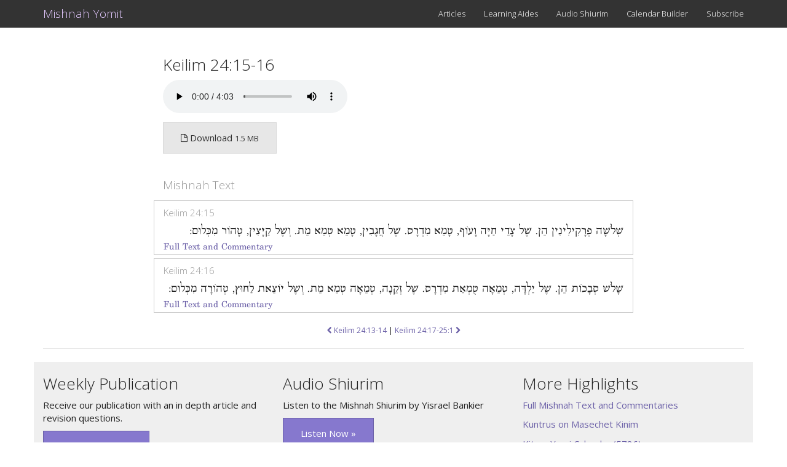

--- FILE ---
content_type: text/html; charset=utf-8
request_url: https://www.mishnahyomit.com/shiurim/listen/Keilim%2024:15-16
body_size: 2069
content:
<!DOCTYPE html>
<html>
<head>
<link rel="stylesheet" href="/stylesheets/bootstrap.css">
<link href="//netdna.bootstrapcdn.com/font-awesome/4.0.3/css/font-awesome.css" rel="stylesheet">
<link href="//cdnjs.cloudflare.com/ajax/libs/bootstrap-datepicker/1.6.4/css/bootstrap-datepicker.min.css" rel="stylesheet">

<meta http-equiv="X-UA-Compatible" content="IE=edge">
<meta name="viewport" content="width=device-width, initial-scale=1.0">
<meta name="description" content="MishnahYomit.com hosts a weekly publication complementing the learning of people studying Mishnah Yomit. It includes articles, revision questions and learning aids.">
<meta name="keywords" CONTENT="mishnah yomit, mishnah yomi, mishnah yomis, mishnayot, mishnayos">


<!-- Google tag (gtag.js) -->
<script async src="https://www.googletagmanager.com/gtag/js?id=G-KLPWZLMCGZ"></script>
<script>
  window.dataLayer = window.dataLayer || [];
  function gtag(){dataLayer.push(arguments);}
  gtag('js', new Date());

  gtag('config', 'G-KLPWZLMCGZ');
</script>


<title>Mishnah Yomit  | Keilim 24:15-16</title>

<style>
body {
  padding-top: 70px;
}
</style>
</head>
<body>
<div class="navbar navbar-default navbar-fixed-top" role="navigation">
  <div class="container">
    <div class="navbar-header">
      <button type="button" class="navbar-toggle" data-toggle="collapse" data-target=".navbar-collapse">
        <span class="sr-only">Toggle navigation</span>
        <span class="icon-bar"></span>
        <span class="icon-bar"></span>
        <span class="icon-bar"></span>
      </button>
      <a class="navbar-brand" href="/">Mishnah Yomit</a>
    </div>
    <div class="navbar-collapse collapse">
      <ul class="nav navbar-nav navbar-right">
        <li ><a href="/articles">Articles</a></li>
        <li ><a href="/aides">Learning Aides</a></li>
        <li ><a href="/shiurim">Audio Shiurim</a></li>
        <li ><a href="/calendar">Calendar Builder</a></li>
        <li ><a href="/subscribe">Subscribe</a></li>
        
      </ul>
    </div><!--/.nav-collapse -->
  </div>
</div>


<div class="container">
  
  


<!-- Main component for a primary marketing message or call to action -->
<div class="container-smaller">
  <h3>Keilim 24:15-16</h3>
  <p>
  <audio id="player" controls="controls" id="player"><source src="https://d1qe4utlcyprt0.cloudfront.net/audios/Keilim_24_15-16.m4a" type="audio/mp4"></audio>
  </p>
  <div class="btn btn-default" id="download"><i class="fa fa-file-o"></i> Download <small>1.5 MB</small></div>

  <div id="source" style="font-family: shofar; font-size: 18px"></div>

  <p style="margin-top: 20px; font-size:12px; text-align:center;">
  
  <a href="/shiurim/listen/Keilim 24:13-14" ><i class="fa fa-chevron-left"></i> Keilim 24:13-14</a>
  

  
  <span> | </span>
  

  
  <a href="/shiurim/listen/Keilim 24:17-25:1" > Keilim 24:17-25:1 <i class="fa fa-chevron-right"></i></a>
  
  </p>


  

  

  

</div>
<script src="https://code.jquery.com/jquery.js"></script>
<script>
$(function() {
  //analytics for "Play"
  var player = document.getElementById("player");
  var start_once = false
  player.onplay = function() {
    if(!start_once) {
      start_once = true;
      ga('send','event','shiur', 'play: Keilim 24:15-16');
    }
  };
  //analytics for "download"
  $("#download").click(function() {
      ga('send','event','shiur', 'download: Keilim 24:15-16');
      window.open('https://d1qe4utlcyprt0.cloudfront.net/audios/Keilim_24_15-16.m4a');
  });
})
$("#source").load( "/shiurim/text/Keilim%2024:15-16", function( data ) {
  console.log(data)
})
</script>
<hr/>
<div class="row" style="background-color:#efefef;">
      <div class="col-md-4">
        <h3>Weekly Publication</h3>
        <p>Receive our publication with an in depth article and revision questions.</p>
        <p><a class="btn btn-primary" href="/subscribe" role="button">Subscribe Now &raquo;</a></p>
      </div>
      <div class="col-md-4">
        <h3>Audio Shiurim</h3>
        <p>Listen to the Mishnah Shiurim by Yisrael Bankier</p>
        <p><a class="btn btn-primary" href="/shiurim" role="button">Listen Now &raquo;</a></p>
     </div>
      <div class="col-md-4">
        <h3>More Highlights</h3>
        <p><a href="/learn">Full Mishnah Text and Commentaries</a></p>
        <p><a href="/learnAids/UDror%20Ken%20Lah.pdf">Kuntrus on Masechet Kinim</a></p>
        <p><a href="/learnAids/KITZUR%20A5%20Calendar%20-%205786.pdf">Kitzur Yomi Calendar (5786)</a></p>
        <p>
          <a href='https://apps.apple.com/us/app/mishnah-yomit/id1504229507?mt=8'>
            <img style="height:29px" alt='Get it on the App Store' src='/images/appstore.svg'/>
          </a>
          <a href='https://play.google.com/store/apps/details?id=mishnahyomit.app&pcampaignid=pcampaignidMKT-Other-global-all-co-prtnr-py-PartBadge-Mar2515-1'>
            <img style="height:42px" alt='Get it on Google Play' src='https://play.google.com/intl/en_us/badges/static/images/badges/en_badge_web_generic.png'/>
          </a>
        </p>
      </div>
    </div>
<div class="row" style="background-color: #dfdfdf; padding-top: 5px">
  <div class="col-md-12">
    <p class="text-center small">
      <a href="/">Mishnah Yomit</a> | <a href="https://yerushalmishiur.com">Yerushalmi Shiur</a> | <a href="https://parashasource.com">Parasha Source</a> 
    </p>
  </div>
</div>
</div> <!-- /container -->
<script src="https://code.jquery.com/jquery.js"></script>
<script src="//netdna.bootstrapcdn.com/bootstrap/3.0.3/js/bootstrap.min.js"></script>
</body>
</html>



--- FILE ---
content_type: text/html; charset=utf-8
request_url: https://www.mishnahyomit.com/shiurim/text/Keilim%2024:15-16
body_size: 439
content:
<div class="row">
  <div class="col-xs-12">
    <h4 style="padding: 30px 0 5px;">Mishnah Text</h4>
  </div>
  <div class="col-xs-12" style="border: #ccc solid 0.5px;">
  <h5>Keilim 24:15</h5>
  
      <div style="direction: rtl;">שְׁלֹשָׁה פְרָקִילִינִין הֵן. שֶׁל צָדֵי חַיָּה וָעוֹף, טָמֵא מִדְרָס. שֶׁל חֲגָבִין, טָמֵא טְמֵא מֵת. וְשֶׁל קַיָּצִין, טָהוֹר מִכְּלוּם:  </div>
      <small><a href="https://www.mishnahyomit.com/learn/?t=51&p=24&m=15">Full Text and Commentary</a></small>
      
  </div>
  <div class="col-xs-12" style="border: #ccc solid 0.5px; margin-top: 5px">
  <h5>Keilim 24:16</h3>
  
      <div style="direction: rtl;">שָׁלֹשׁ סְבָכוֹת הֵן. שֶׁל יַלְדָּה, טְמֵאָה טֻמְאַת מִדְרָס. שֶׁל זְקֵנָה, טְמֵאָה טְמֵא מֵת. וְשֶׁל יוֹצֵאת לַחוּץ, טְהוֹרָה מִכְּלוּם:  </div>
      <small><a href="https://www.mishnahyomit.com/learn/?t=51&p=24&m=16">Full Text and Commentary</a></small>
      
  </div>
</div>
